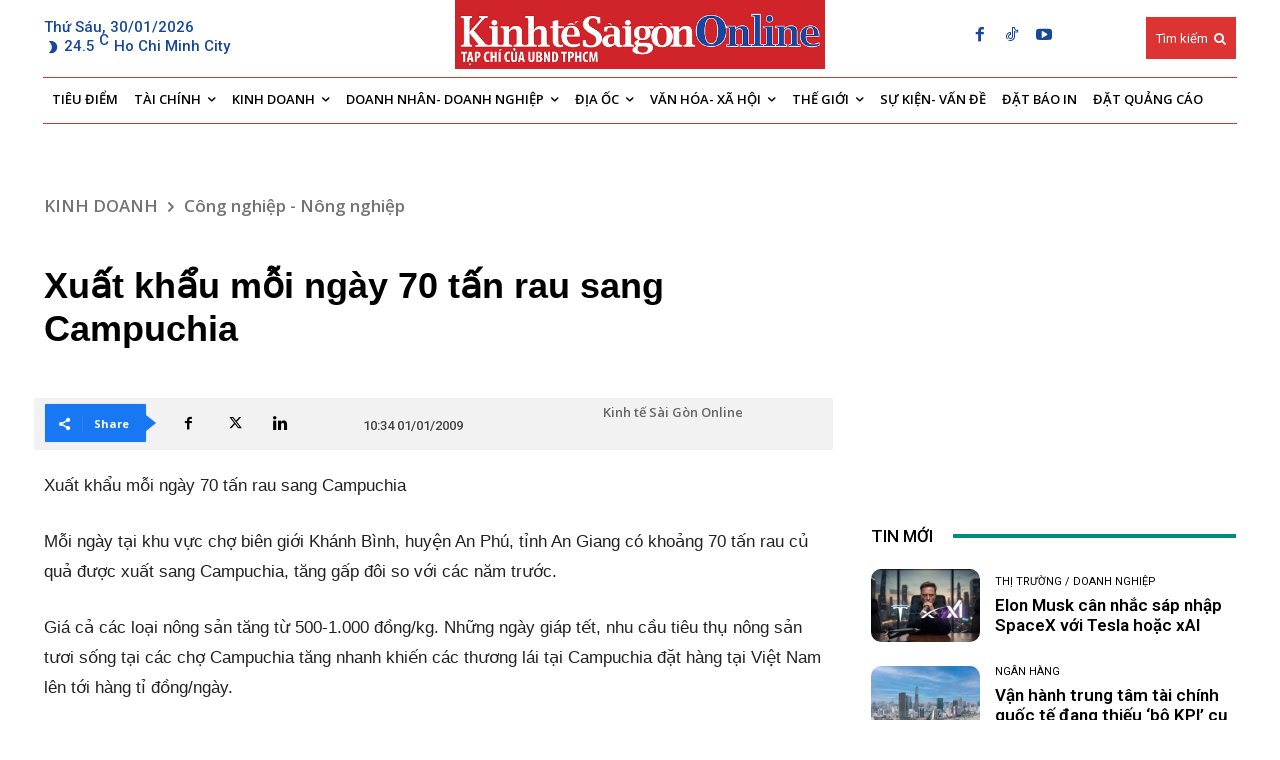

--- FILE ---
content_type: text/html
request_url: https://thesaigontimes.vn/quangcao/admicro300250_duoitin_m.htm
body_size: 70
content:
<!doctype html>
<html>
<head>
    
	<title>Quang cao SGT GA4</title>
	<meta name="viewport" content="width=device-width, initial-scale=1"/>
	
	<meta http-equiv="refresh" content="300"/>
    <meta name="robots" content="noindex, nofollow"/>
    <meta name="googlebot" content="noindex, nofollow"/>
 
	<script async src="https://static.amcdn.vn/tka/cdn.js" type="text/javascript"></script>
	<script>
	var arfAsync = arfAsync || [];
	</script>
	<script id="arf-core-js" onerror="window.arferrorload=true;" src="https://media1.admicro.vn/cms/Arf.min.js" async></script>
	
		
	<style>
	#qc_area_m_ldvdxs8e
	{
		width: 100% !important;
		max-width:330px !important;
		height:500px;
		max-height:505px;
	}
	</style>
</head>
<body>
<div id="qc_area_m_ldvdxs8e">
    <div id="mobile_duoitin_admicro_zone_ldvdxs8e" style="width:100%; padding:1px">
        <zone id="ldvdxs8e"></zone>
		<script>
        	var  __admURL = window.parent.location.href; 
			arfAsync.push("ldvdxs8e");
		</script>
    </div>
</div>
</body>
</html>


--- FILE ---
content_type: text/html; charset=utf-8
request_url: https://www.google.com/recaptcha/api2/aframe
body_size: -82
content:
<!DOCTYPE HTML><html><head><meta http-equiv="content-type" content="text/html; charset=UTF-8"></head><body><script nonce="0CJID9KqKBqvkDKQZJr4AQ">/** Anti-fraud and anti-abuse applications only. See google.com/recaptcha */ try{var clients={'sodar':'https://pagead2.googlesyndication.com/pagead/sodar?'};window.addEventListener("message",function(a){try{if(a.source===window.parent){var b=JSON.parse(a.data);var c=clients[b['id']];if(c){var d=document.createElement('img');d.src=c+b['params']+'&rc='+(localStorage.getItem("rc::a")?sessionStorage.getItem("rc::b"):"");window.document.body.appendChild(d);sessionStorage.setItem("rc::e",parseInt(sessionStorage.getItem("rc::e")||0)+1);localStorage.setItem("rc::h",'1769776852733');}}}catch(b){}});window.parent.postMessage("_grecaptcha_ready", "*");}catch(b){}</script></body></html>